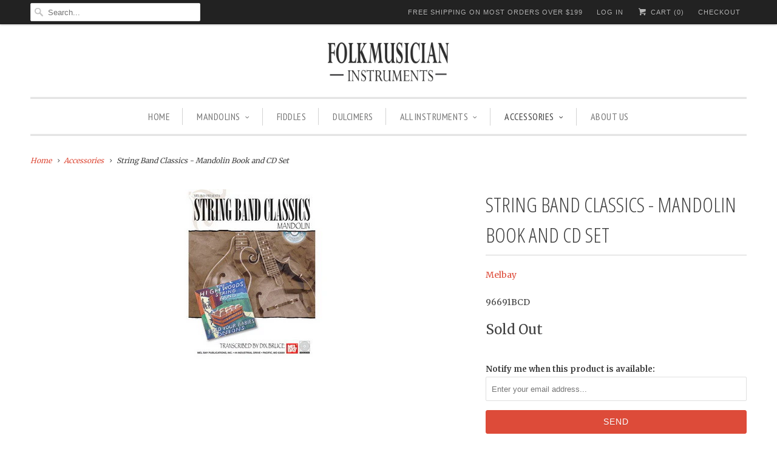

--- FILE ---
content_type: text/html; charset=utf-8
request_url: https://www.folkmusician.com/collections/accessories/products/string-band-classics-mandolin-book-and-cd-set
body_size: 14838
content:
<!DOCTYPE html>
<!--[if lt IE 7 ]><html class="ie ie6" lang="en"> <![endif]-->
<!--[if IE 7 ]><html class="ie ie7" lang="en"> <![endif]-->
<!--[if IE 8 ]><html class="ie ie8" lang="en"> <![endif]-->
<!--[if IE 9 ]><html class="ie ie9" lang="en"> <![endif]-->
<!--[if (gte IE 10)|!(IE)]><!--><html lang="en"> <!--<![endif]-->
  <head>
    <meta charset="utf-8">
    <meta http-equiv="cleartype" content="on">
    <meta name="robots" content="index,follow">
      
           
    <title>String Band Classics - Mandolin Book and CD Set - Folkmusician</title>
            
    
      <meta name="description" content="String Band Classics - Mandolin by Dix Bruce Product Number: 96691BCD ISBN: 0786649348 Publisher: Mel Bay Pub., Inc. Difficulty Level: Beginning-Intermediate Format: Book/CD Set Transcriptions of 23 great old time classic vocals and fiddle tunes as played and recorded by the Highwoods String Band, one of the pre-eminen" />
    

    <!-- Custom Fonts -->
    
      <link href="//fonts.googleapis.com/css?family=.|Open+Sans+Condensed:light,normal,bold|Open+Sans+Condensed:light,normal,bold|PT+Sans+Narrow:light,normal,bold|Merriweather:light,normal,bold|Merriweather:light,normal,bold" rel="stylesheet" type="text/css" />
    
    
    

<meta name="author" content="Folkmusician">
<meta property="og:url" content="https://www.folkmusician.com/products/string-band-classics-mandolin-book-and-cd-set">
<meta property="og:site_name" content="Folkmusician">


  <meta property="og:type" content="product">
  <meta property="og:title" content="String Band Classics - Mandolin Book and CD Set">
  
    <meta property="og:image" content="http://www.folkmusician.com/cdn/shop/products/96691BCD_grande.jpg?v=1571439269">
    <meta property="og:image:secure_url" content="https://www.folkmusician.com/cdn/shop/products/96691BCD_grande.jpg?v=1571439269">
  
  <meta property="og:price:amount" content="19.95">
  <meta property="og:price:currency" content="USD">
  
    
    


  <meta property="og:description" content="String Band Classics - Mandolin by Dix Bruce Product Number: 96691BCD ISBN: 0786649348 Publisher: Mel Bay Pub., Inc. Difficulty Level: Beginning-Intermediate Format: Book/CD Set Transcriptions of 23 great old time classic vocals and fiddle tunes as played and recorded by the Highwoods String Band, one of the pre-eminen">




<meta name="twitter:card" content="summary">

  <meta name="twitter:title" content="String Band Classics - Mandolin Book and CD Set">
  <meta name="twitter:description" content="String Band Classics - Mandolin by Dix Bruce Product Number: 96691BCD ISBN: 0786649348 Publisher: Mel Bay Pub., Inc. Difficulty Level: Beginning-Intermediate Format: Book/CD Set Transcriptions of 23 great old time classic vocals and fiddle tunes as played and recorded by the Highwoods String Band, one of the pre-eminent old time revival bands of the 1970s. Transcriptions include melodies, lyrics, chords, and solos with standard musical notation and tablature. Many of the selections like &quot;There&#39;s More Pretty Girls than One,&quot; &quot;Fire on the Mountain,&quot; &quot;Wild Bill Jones,&quot; &quot;My Dixie Darling,&quot; and &quot;Free Little Bird&quot; have become standards among old time and bluegrass musicians and are played all over the world. Share the energy, life, humor, and joy of this historic and seminal musical style. Companion CD included. CONTENTS Song Title:Been All Around This World  Carroll County Blues  Dance All Night  Devilish Mary  Fire on the Mountain  Free Little Bird  Goodbye Miss Liza">
  <meta name="twitter:image" content="https://www.folkmusician.com/cdn/shop/products/96691BCD_medium.jpg?v=1571439269">
  <meta name="twitter:image:width" content="240">
  <meta name="twitter:image:height" content="240">


    
      <link rel="prev" href="/collections/accessories/products/stradivarius-style-violin-chinrest">
    
    
      <link rel="next" href="/collections/accessories/products/student-fiddle-outfit">
    

    <!-- Mobile Specific Metas -->
    <meta name="HandheldFriendly" content="True">
    <meta name="MobileOptimized" content="320">
    <meta name="viewport" content="width=device-width, initial-scale=1, maximum-scale=1"> 

    <!-- Stylesheets for Responsive 5.1 -->
    <link href="//www.folkmusician.com/cdn/shop/t/16/assets/styles.scss.css?v=57622151067577566731674765781" rel="stylesheet" type="text/css" media="all" />

    <!-- Icons -->
    <link rel="shortcut icon" type="image/x-icon" href="//www.folkmusician.com/cdn/shop/t/16/assets/favicon.png?v=148718616098839658131455639931">
    <link rel="canonical" href="https://www.folkmusician.com/products/string-band-classics-mandolin-book-and-cd-set" />

    
        
    <script src="//www.folkmusician.com/cdn/shop/t/16/assets/app.js?v=175504468745998715171456519574" type="text/javascript"></script>
    
    <script>window.performance && window.performance.mark && window.performance.mark('shopify.content_for_header.start');</script><meta name="google-site-verification" content="GrbauM2DiJTFOxHzW9GPUBl9ZM0WNKnwoKiqIEpaH4E">
<meta id="shopify-digital-wallet" name="shopify-digital-wallet" content="/8654148/digital_wallets/dialog">
<meta name="shopify-checkout-api-token" content="f4201f88fff64034093262fa298d9e2d">
<meta id="in-context-paypal-metadata" data-shop-id="8654148" data-venmo-supported="false" data-environment="production" data-locale="en_US" data-paypal-v4="true" data-currency="USD">
<link rel="alternate" type="application/json+oembed" href="https://www.folkmusician.com/products/string-band-classics-mandolin-book-and-cd-set.oembed">
<script async="async" src="/checkouts/internal/preloads.js?locale=en-US"></script>
<script id="shopify-features" type="application/json">{"accessToken":"f4201f88fff64034093262fa298d9e2d","betas":["rich-media-storefront-analytics"],"domain":"www.folkmusician.com","predictiveSearch":true,"shopId":8654148,"locale":"en"}</script>
<script>var Shopify = Shopify || {};
Shopify.shop = "folkmusician.myshopify.com";
Shopify.locale = "en";
Shopify.currency = {"active":"USD","rate":"1.0"};
Shopify.country = "US";
Shopify.theme = {"name":"Responsive","id":90604035,"schema_name":null,"schema_version":null,"theme_store_id":304,"role":"main"};
Shopify.theme.handle = "null";
Shopify.theme.style = {"id":null,"handle":null};
Shopify.cdnHost = "www.folkmusician.com/cdn";
Shopify.routes = Shopify.routes || {};
Shopify.routes.root = "/";</script>
<script type="module">!function(o){(o.Shopify=o.Shopify||{}).modules=!0}(window);</script>
<script>!function(o){function n(){var o=[];function n(){o.push(Array.prototype.slice.apply(arguments))}return n.q=o,n}var t=o.Shopify=o.Shopify||{};t.loadFeatures=n(),t.autoloadFeatures=n()}(window);</script>
<script id="shop-js-analytics" type="application/json">{"pageType":"product"}</script>
<script defer="defer" async type="module" src="//www.folkmusician.com/cdn/shopifycloud/shop-js/modules/v2/client.init-shop-cart-sync_BT-GjEfc.en.esm.js"></script>
<script defer="defer" async type="module" src="//www.folkmusician.com/cdn/shopifycloud/shop-js/modules/v2/chunk.common_D58fp_Oc.esm.js"></script>
<script defer="defer" async type="module" src="//www.folkmusician.com/cdn/shopifycloud/shop-js/modules/v2/chunk.modal_xMitdFEc.esm.js"></script>
<script type="module">
  await import("//www.folkmusician.com/cdn/shopifycloud/shop-js/modules/v2/client.init-shop-cart-sync_BT-GjEfc.en.esm.js");
await import("//www.folkmusician.com/cdn/shopifycloud/shop-js/modules/v2/chunk.common_D58fp_Oc.esm.js");
await import("//www.folkmusician.com/cdn/shopifycloud/shop-js/modules/v2/chunk.modal_xMitdFEc.esm.js");

  window.Shopify.SignInWithShop?.initShopCartSync?.({"fedCMEnabled":true,"windoidEnabled":true});

</script>
<script id="__st">var __st={"a":8654148,"offset":-28800,"reqid":"53c518f8-69eb-424d-8ad1-ddb099f44b7d-1769296479","pageurl":"www.folkmusician.com\/collections\/accessories\/products\/string-band-classics-mandolin-book-and-cd-set","u":"55f710ae4f6f","p":"product","rtyp":"product","rid":5772380867};</script>
<script>window.ShopifyPaypalV4VisibilityTracking = true;</script>
<script id="captcha-bootstrap">!function(){'use strict';const t='contact',e='account',n='new_comment',o=[[t,t],['blogs',n],['comments',n],[t,'customer']],c=[[e,'customer_login'],[e,'guest_login'],[e,'recover_customer_password'],[e,'create_customer']],r=t=>t.map((([t,e])=>`form[action*='/${t}']:not([data-nocaptcha='true']) input[name='form_type'][value='${e}']`)).join(','),a=t=>()=>t?[...document.querySelectorAll(t)].map((t=>t.form)):[];function s(){const t=[...o],e=r(t);return a(e)}const i='password',u='form_key',d=['recaptcha-v3-token','g-recaptcha-response','h-captcha-response',i],f=()=>{try{return window.sessionStorage}catch{return}},m='__shopify_v',_=t=>t.elements[u];function p(t,e,n=!1){try{const o=window.sessionStorage,c=JSON.parse(o.getItem(e)),{data:r}=function(t){const{data:e,action:n}=t;return t[m]||n?{data:e,action:n}:{data:t,action:n}}(c);for(const[e,n]of Object.entries(r))t.elements[e]&&(t.elements[e].value=n);n&&o.removeItem(e)}catch(o){console.error('form repopulation failed',{error:o})}}const l='form_type',E='cptcha';function T(t){t.dataset[E]=!0}const w=window,h=w.document,L='Shopify',v='ce_forms',y='captcha';let A=!1;((t,e)=>{const n=(g='f06e6c50-85a8-45c8-87d0-21a2b65856fe',I='https://cdn.shopify.com/shopifycloud/storefront-forms-hcaptcha/ce_storefront_forms_captcha_hcaptcha.v1.5.2.iife.js',D={infoText:'Protected by hCaptcha',privacyText:'Privacy',termsText:'Terms'},(t,e,n)=>{const o=w[L][v],c=o.bindForm;if(c)return c(t,g,e,D).then(n);var r;o.q.push([[t,g,e,D],n]),r=I,A||(h.body.append(Object.assign(h.createElement('script'),{id:'captcha-provider',async:!0,src:r})),A=!0)});var g,I,D;w[L]=w[L]||{},w[L][v]=w[L][v]||{},w[L][v].q=[],w[L][y]=w[L][y]||{},w[L][y].protect=function(t,e){n(t,void 0,e),T(t)},Object.freeze(w[L][y]),function(t,e,n,w,h,L){const[v,y,A,g]=function(t,e,n){const i=e?o:[],u=t?c:[],d=[...i,...u],f=r(d),m=r(i),_=r(d.filter((([t,e])=>n.includes(e))));return[a(f),a(m),a(_),s()]}(w,h,L),I=t=>{const e=t.target;return e instanceof HTMLFormElement?e:e&&e.form},D=t=>v().includes(t);t.addEventListener('submit',(t=>{const e=I(t);if(!e)return;const n=D(e)&&!e.dataset.hcaptchaBound&&!e.dataset.recaptchaBound,o=_(e),c=g().includes(e)&&(!o||!o.value);(n||c)&&t.preventDefault(),c&&!n&&(function(t){try{if(!f())return;!function(t){const e=f();if(!e)return;const n=_(t);if(!n)return;const o=n.value;o&&e.removeItem(o)}(t);const e=Array.from(Array(32),(()=>Math.random().toString(36)[2])).join('');!function(t,e){_(t)||t.append(Object.assign(document.createElement('input'),{type:'hidden',name:u})),t.elements[u].value=e}(t,e),function(t,e){const n=f();if(!n)return;const o=[...t.querySelectorAll(`input[type='${i}']`)].map((({name:t})=>t)),c=[...d,...o],r={};for(const[a,s]of new FormData(t).entries())c.includes(a)||(r[a]=s);n.setItem(e,JSON.stringify({[m]:1,action:t.action,data:r}))}(t,e)}catch(e){console.error('failed to persist form',e)}}(e),e.submit())}));const S=(t,e)=>{t&&!t.dataset[E]&&(n(t,e.some((e=>e===t))),T(t))};for(const o of['focusin','change'])t.addEventListener(o,(t=>{const e=I(t);D(e)&&S(e,y())}));const B=e.get('form_key'),M=e.get(l),P=B&&M;t.addEventListener('DOMContentLoaded',(()=>{const t=y();if(P)for(const e of t)e.elements[l].value===M&&p(e,B);[...new Set([...A(),...v().filter((t=>'true'===t.dataset.shopifyCaptcha))])].forEach((e=>S(e,t)))}))}(h,new URLSearchParams(w.location.search),n,t,e,['guest_login'])})(!0,!0)}();</script>
<script integrity="sha256-4kQ18oKyAcykRKYeNunJcIwy7WH5gtpwJnB7kiuLZ1E=" data-source-attribution="shopify.loadfeatures" defer="defer" src="//www.folkmusician.com/cdn/shopifycloud/storefront/assets/storefront/load_feature-a0a9edcb.js" crossorigin="anonymous"></script>
<script data-source-attribution="shopify.dynamic_checkout.dynamic.init">var Shopify=Shopify||{};Shopify.PaymentButton=Shopify.PaymentButton||{isStorefrontPortableWallets:!0,init:function(){window.Shopify.PaymentButton.init=function(){};var t=document.createElement("script");t.src="https://www.folkmusician.com/cdn/shopifycloud/portable-wallets/latest/portable-wallets.en.js",t.type="module",document.head.appendChild(t)}};
</script>
<script data-source-attribution="shopify.dynamic_checkout.buyer_consent">
  function portableWalletsHideBuyerConsent(e){var t=document.getElementById("shopify-buyer-consent"),n=document.getElementById("shopify-subscription-policy-button");t&&n&&(t.classList.add("hidden"),t.setAttribute("aria-hidden","true"),n.removeEventListener("click",e))}function portableWalletsShowBuyerConsent(e){var t=document.getElementById("shopify-buyer-consent"),n=document.getElementById("shopify-subscription-policy-button");t&&n&&(t.classList.remove("hidden"),t.removeAttribute("aria-hidden"),n.addEventListener("click",e))}window.Shopify?.PaymentButton&&(window.Shopify.PaymentButton.hideBuyerConsent=portableWalletsHideBuyerConsent,window.Shopify.PaymentButton.showBuyerConsent=portableWalletsShowBuyerConsent);
</script>
<script data-source-attribution="shopify.dynamic_checkout.cart.bootstrap">document.addEventListener("DOMContentLoaded",(function(){function t(){return document.querySelector("shopify-accelerated-checkout-cart, shopify-accelerated-checkout")}if(t())Shopify.PaymentButton.init();else{new MutationObserver((function(e,n){t()&&(Shopify.PaymentButton.init(),n.disconnect())})).observe(document.body,{childList:!0,subtree:!0})}}));
</script>
<link id="shopify-accelerated-checkout-styles" rel="stylesheet" media="screen" href="https://www.folkmusician.com/cdn/shopifycloud/portable-wallets/latest/accelerated-checkout-backwards-compat.css" crossorigin="anonymous">
<style id="shopify-accelerated-checkout-cart">
        #shopify-buyer-consent {
  margin-top: 1em;
  display: inline-block;
  width: 100%;
}

#shopify-buyer-consent.hidden {
  display: none;
}

#shopify-subscription-policy-button {
  background: none;
  border: none;
  padding: 0;
  text-decoration: underline;
  font-size: inherit;
  cursor: pointer;
}

#shopify-subscription-policy-button::before {
  box-shadow: none;
}

      </style>

<script>window.performance && window.performance.mark && window.performance.mark('shopify.content_for_header.end');</script>
  <link href="https://monorail-edge.shopifysvc.com" rel="dns-prefetch">
<script>(function(){if ("sendBeacon" in navigator && "performance" in window) {try {var session_token_from_headers = performance.getEntriesByType('navigation')[0].serverTiming.find(x => x.name == '_s').description;} catch {var session_token_from_headers = undefined;}var session_cookie_matches = document.cookie.match(/_shopify_s=([^;]*)/);var session_token_from_cookie = session_cookie_matches && session_cookie_matches.length === 2 ? session_cookie_matches[1] : "";var session_token = session_token_from_headers || session_token_from_cookie || "";function handle_abandonment_event(e) {var entries = performance.getEntries().filter(function(entry) {return /monorail-edge.shopifysvc.com/.test(entry.name);});if (!window.abandonment_tracked && entries.length === 0) {window.abandonment_tracked = true;var currentMs = Date.now();var navigation_start = performance.timing.navigationStart;var payload = {shop_id: 8654148,url: window.location.href,navigation_start,duration: currentMs - navigation_start,session_token,page_type: "product"};window.navigator.sendBeacon("https://monorail-edge.shopifysvc.com/v1/produce", JSON.stringify({schema_id: "online_store_buyer_site_abandonment/1.1",payload: payload,metadata: {event_created_at_ms: currentMs,event_sent_at_ms: currentMs}}));}}window.addEventListener('pagehide', handle_abandonment_event);}}());</script>
<script id="web-pixels-manager-setup">(function e(e,d,r,n,o){if(void 0===o&&(o={}),!Boolean(null===(a=null===(i=window.Shopify)||void 0===i?void 0:i.analytics)||void 0===a?void 0:a.replayQueue)){var i,a;window.Shopify=window.Shopify||{};var t=window.Shopify;t.analytics=t.analytics||{};var s=t.analytics;s.replayQueue=[],s.publish=function(e,d,r){return s.replayQueue.push([e,d,r]),!0};try{self.performance.mark("wpm:start")}catch(e){}var l=function(){var e={modern:/Edge?\/(1{2}[4-9]|1[2-9]\d|[2-9]\d{2}|\d{4,})\.\d+(\.\d+|)|Firefox\/(1{2}[4-9]|1[2-9]\d|[2-9]\d{2}|\d{4,})\.\d+(\.\d+|)|Chrom(ium|e)\/(9{2}|\d{3,})\.\d+(\.\d+|)|(Maci|X1{2}).+ Version\/(15\.\d+|(1[6-9]|[2-9]\d|\d{3,})\.\d+)([,.]\d+|)( \(\w+\)|)( Mobile\/\w+|) Safari\/|Chrome.+OPR\/(9{2}|\d{3,})\.\d+\.\d+|(CPU[ +]OS|iPhone[ +]OS|CPU[ +]iPhone|CPU IPhone OS|CPU iPad OS)[ +]+(15[._]\d+|(1[6-9]|[2-9]\d|\d{3,})[._]\d+)([._]\d+|)|Android:?[ /-](13[3-9]|1[4-9]\d|[2-9]\d{2}|\d{4,})(\.\d+|)(\.\d+|)|Android.+Firefox\/(13[5-9]|1[4-9]\d|[2-9]\d{2}|\d{4,})\.\d+(\.\d+|)|Android.+Chrom(ium|e)\/(13[3-9]|1[4-9]\d|[2-9]\d{2}|\d{4,})\.\d+(\.\d+|)|SamsungBrowser\/([2-9]\d|\d{3,})\.\d+/,legacy:/Edge?\/(1[6-9]|[2-9]\d|\d{3,})\.\d+(\.\d+|)|Firefox\/(5[4-9]|[6-9]\d|\d{3,})\.\d+(\.\d+|)|Chrom(ium|e)\/(5[1-9]|[6-9]\d|\d{3,})\.\d+(\.\d+|)([\d.]+$|.*Safari\/(?![\d.]+ Edge\/[\d.]+$))|(Maci|X1{2}).+ Version\/(10\.\d+|(1[1-9]|[2-9]\d|\d{3,})\.\d+)([,.]\d+|)( \(\w+\)|)( Mobile\/\w+|) Safari\/|Chrome.+OPR\/(3[89]|[4-9]\d|\d{3,})\.\d+\.\d+|(CPU[ +]OS|iPhone[ +]OS|CPU[ +]iPhone|CPU IPhone OS|CPU iPad OS)[ +]+(10[._]\d+|(1[1-9]|[2-9]\d|\d{3,})[._]\d+)([._]\d+|)|Android:?[ /-](13[3-9]|1[4-9]\d|[2-9]\d{2}|\d{4,})(\.\d+|)(\.\d+|)|Mobile Safari.+OPR\/([89]\d|\d{3,})\.\d+\.\d+|Android.+Firefox\/(13[5-9]|1[4-9]\d|[2-9]\d{2}|\d{4,})\.\d+(\.\d+|)|Android.+Chrom(ium|e)\/(13[3-9]|1[4-9]\d|[2-9]\d{2}|\d{4,})\.\d+(\.\d+|)|Android.+(UC? ?Browser|UCWEB|U3)[ /]?(15\.([5-9]|\d{2,})|(1[6-9]|[2-9]\d|\d{3,})\.\d+)\.\d+|SamsungBrowser\/(5\.\d+|([6-9]|\d{2,})\.\d+)|Android.+MQ{2}Browser\/(14(\.(9|\d{2,})|)|(1[5-9]|[2-9]\d|\d{3,})(\.\d+|))(\.\d+|)|K[Aa][Ii]OS\/(3\.\d+|([4-9]|\d{2,})\.\d+)(\.\d+|)/},d=e.modern,r=e.legacy,n=navigator.userAgent;return n.match(d)?"modern":n.match(r)?"legacy":"unknown"}(),u="modern"===l?"modern":"legacy",c=(null!=n?n:{modern:"",legacy:""})[u],f=function(e){return[e.baseUrl,"/wpm","/b",e.hashVersion,"modern"===e.buildTarget?"m":"l",".js"].join("")}({baseUrl:d,hashVersion:r,buildTarget:u}),m=function(e){var d=e.version,r=e.bundleTarget,n=e.surface,o=e.pageUrl,i=e.monorailEndpoint;return{emit:function(e){var a=e.status,t=e.errorMsg,s=(new Date).getTime(),l=JSON.stringify({metadata:{event_sent_at_ms:s},events:[{schema_id:"web_pixels_manager_load/3.1",payload:{version:d,bundle_target:r,page_url:o,status:a,surface:n,error_msg:t},metadata:{event_created_at_ms:s}}]});if(!i)return console&&console.warn&&console.warn("[Web Pixels Manager] No Monorail endpoint provided, skipping logging."),!1;try{return self.navigator.sendBeacon.bind(self.navigator)(i,l)}catch(e){}var u=new XMLHttpRequest;try{return u.open("POST",i,!0),u.setRequestHeader("Content-Type","text/plain"),u.send(l),!0}catch(e){return console&&console.warn&&console.warn("[Web Pixels Manager] Got an unhandled error while logging to Monorail."),!1}}}}({version:r,bundleTarget:l,surface:e.surface,pageUrl:self.location.href,monorailEndpoint:e.monorailEndpoint});try{o.browserTarget=l,function(e){var d=e.src,r=e.async,n=void 0===r||r,o=e.onload,i=e.onerror,a=e.sri,t=e.scriptDataAttributes,s=void 0===t?{}:t,l=document.createElement("script"),u=document.querySelector("head"),c=document.querySelector("body");if(l.async=n,l.src=d,a&&(l.integrity=a,l.crossOrigin="anonymous"),s)for(var f in s)if(Object.prototype.hasOwnProperty.call(s,f))try{l.dataset[f]=s[f]}catch(e){}if(o&&l.addEventListener("load",o),i&&l.addEventListener("error",i),u)u.appendChild(l);else{if(!c)throw new Error("Did not find a head or body element to append the script");c.appendChild(l)}}({src:f,async:!0,onload:function(){if(!function(){var e,d;return Boolean(null===(d=null===(e=window.Shopify)||void 0===e?void 0:e.analytics)||void 0===d?void 0:d.initialized)}()){var d=window.webPixelsManager.init(e)||void 0;if(d){var r=window.Shopify.analytics;r.replayQueue.forEach((function(e){var r=e[0],n=e[1],o=e[2];d.publishCustomEvent(r,n,o)})),r.replayQueue=[],r.publish=d.publishCustomEvent,r.visitor=d.visitor,r.initialized=!0}}},onerror:function(){return m.emit({status:"failed",errorMsg:"".concat(f," has failed to load")})},sri:function(e){var d=/^sha384-[A-Za-z0-9+/=]+$/;return"string"==typeof e&&d.test(e)}(c)?c:"",scriptDataAttributes:o}),m.emit({status:"loading"})}catch(e){m.emit({status:"failed",errorMsg:(null==e?void 0:e.message)||"Unknown error"})}}})({shopId: 8654148,storefrontBaseUrl: "https://www.folkmusician.com",extensionsBaseUrl: "https://extensions.shopifycdn.com/cdn/shopifycloud/web-pixels-manager",monorailEndpoint: "https://monorail-edge.shopifysvc.com/unstable/produce_batch",surface: "storefront-renderer",enabledBetaFlags: ["2dca8a86"],webPixelsConfigList: [{"id":"48627795","eventPayloadVersion":"v1","runtimeContext":"LAX","scriptVersion":"1","type":"CUSTOM","privacyPurposes":["MARKETING"],"name":"Meta pixel (migrated)"},{"id":"65634387","eventPayloadVersion":"v1","runtimeContext":"LAX","scriptVersion":"1","type":"CUSTOM","privacyPurposes":["ANALYTICS"],"name":"Google Analytics tag (migrated)"},{"id":"shopify-app-pixel","configuration":"{}","eventPayloadVersion":"v1","runtimeContext":"STRICT","scriptVersion":"0450","apiClientId":"shopify-pixel","type":"APP","privacyPurposes":["ANALYTICS","MARKETING"]},{"id":"shopify-custom-pixel","eventPayloadVersion":"v1","runtimeContext":"LAX","scriptVersion":"0450","apiClientId":"shopify-pixel","type":"CUSTOM","privacyPurposes":["ANALYTICS","MARKETING"]}],isMerchantRequest: false,initData: {"shop":{"name":"Folkmusician","paymentSettings":{"currencyCode":"USD"},"myshopifyDomain":"folkmusician.myshopify.com","countryCode":"US","storefrontUrl":"https:\/\/www.folkmusician.com"},"customer":null,"cart":null,"checkout":null,"productVariants":[{"price":{"amount":19.95,"currencyCode":"USD"},"product":{"title":"String Band Classics - Mandolin Book and CD Set","vendor":"Melbay","id":"5772380867","untranslatedTitle":"String Band Classics - Mandolin Book and CD Set","url":"\/products\/string-band-classics-mandolin-book-and-cd-set","type":"Book"},"id":"17750749571","image":{"src":"\/\/www.folkmusician.com\/cdn\/shop\/products\/96691BCD.jpg?v=1571439269"},"sku":"96691BCD","title":"Default Title","untranslatedTitle":"Default Title"}],"purchasingCompany":null},},"https://www.folkmusician.com/cdn","fcfee988w5aeb613cpc8e4bc33m6693e112",{"modern":"","legacy":""},{"shopId":"8654148","storefrontBaseUrl":"https:\/\/www.folkmusician.com","extensionBaseUrl":"https:\/\/extensions.shopifycdn.com\/cdn\/shopifycloud\/web-pixels-manager","surface":"storefront-renderer","enabledBetaFlags":"[\"2dca8a86\"]","isMerchantRequest":"false","hashVersion":"fcfee988w5aeb613cpc8e4bc33m6693e112","publish":"custom","events":"[[\"page_viewed\",{}],[\"product_viewed\",{\"productVariant\":{\"price\":{\"amount\":19.95,\"currencyCode\":\"USD\"},\"product\":{\"title\":\"String Band Classics - Mandolin Book and CD Set\",\"vendor\":\"Melbay\",\"id\":\"5772380867\",\"untranslatedTitle\":\"String Band Classics - Mandolin Book and CD Set\",\"url\":\"\/products\/string-band-classics-mandolin-book-and-cd-set\",\"type\":\"Book\"},\"id\":\"17750749571\",\"image\":{\"src\":\"\/\/www.folkmusician.com\/cdn\/shop\/products\/96691BCD.jpg?v=1571439269\"},\"sku\":\"96691BCD\",\"title\":\"Default Title\",\"untranslatedTitle\":\"Default Title\"}}]]"});</script><script>
  window.ShopifyAnalytics = window.ShopifyAnalytics || {};
  window.ShopifyAnalytics.meta = window.ShopifyAnalytics.meta || {};
  window.ShopifyAnalytics.meta.currency = 'USD';
  var meta = {"product":{"id":5772380867,"gid":"gid:\/\/shopify\/Product\/5772380867","vendor":"Melbay","type":"Book","handle":"string-band-classics-mandolin-book-and-cd-set","variants":[{"id":17750749571,"price":1995,"name":"String Band Classics - Mandolin Book and CD Set","public_title":null,"sku":"96691BCD"}],"remote":false},"page":{"pageType":"product","resourceType":"product","resourceId":5772380867,"requestId":"53c518f8-69eb-424d-8ad1-ddb099f44b7d-1769296479"}};
  for (var attr in meta) {
    window.ShopifyAnalytics.meta[attr] = meta[attr];
  }
</script>
<script class="analytics">
  (function () {
    var customDocumentWrite = function(content) {
      var jquery = null;

      if (window.jQuery) {
        jquery = window.jQuery;
      } else if (window.Checkout && window.Checkout.$) {
        jquery = window.Checkout.$;
      }

      if (jquery) {
        jquery('body').append(content);
      }
    };

    var hasLoggedConversion = function(token) {
      if (token) {
        return document.cookie.indexOf('loggedConversion=' + token) !== -1;
      }
      return false;
    }

    var setCookieIfConversion = function(token) {
      if (token) {
        var twoMonthsFromNow = new Date(Date.now());
        twoMonthsFromNow.setMonth(twoMonthsFromNow.getMonth() + 2);

        document.cookie = 'loggedConversion=' + token + '; expires=' + twoMonthsFromNow;
      }
    }

    var trekkie = window.ShopifyAnalytics.lib = window.trekkie = window.trekkie || [];
    if (trekkie.integrations) {
      return;
    }
    trekkie.methods = [
      'identify',
      'page',
      'ready',
      'track',
      'trackForm',
      'trackLink'
    ];
    trekkie.factory = function(method) {
      return function() {
        var args = Array.prototype.slice.call(arguments);
        args.unshift(method);
        trekkie.push(args);
        return trekkie;
      };
    };
    for (var i = 0; i < trekkie.methods.length; i++) {
      var key = trekkie.methods[i];
      trekkie[key] = trekkie.factory(key);
    }
    trekkie.load = function(config) {
      trekkie.config = config || {};
      trekkie.config.initialDocumentCookie = document.cookie;
      var first = document.getElementsByTagName('script')[0];
      var script = document.createElement('script');
      script.type = 'text/javascript';
      script.onerror = function(e) {
        var scriptFallback = document.createElement('script');
        scriptFallback.type = 'text/javascript';
        scriptFallback.onerror = function(error) {
                var Monorail = {
      produce: function produce(monorailDomain, schemaId, payload) {
        var currentMs = new Date().getTime();
        var event = {
          schema_id: schemaId,
          payload: payload,
          metadata: {
            event_created_at_ms: currentMs,
            event_sent_at_ms: currentMs
          }
        };
        return Monorail.sendRequest("https://" + monorailDomain + "/v1/produce", JSON.stringify(event));
      },
      sendRequest: function sendRequest(endpointUrl, payload) {
        // Try the sendBeacon API
        if (window && window.navigator && typeof window.navigator.sendBeacon === 'function' && typeof window.Blob === 'function' && !Monorail.isIos12()) {
          var blobData = new window.Blob([payload], {
            type: 'text/plain'
          });

          if (window.navigator.sendBeacon(endpointUrl, blobData)) {
            return true;
          } // sendBeacon was not successful

        } // XHR beacon

        var xhr = new XMLHttpRequest();

        try {
          xhr.open('POST', endpointUrl);
          xhr.setRequestHeader('Content-Type', 'text/plain');
          xhr.send(payload);
        } catch (e) {
          console.log(e);
        }

        return false;
      },
      isIos12: function isIos12() {
        return window.navigator.userAgent.lastIndexOf('iPhone; CPU iPhone OS 12_') !== -1 || window.navigator.userAgent.lastIndexOf('iPad; CPU OS 12_') !== -1;
      }
    };
    Monorail.produce('monorail-edge.shopifysvc.com',
      'trekkie_storefront_load_errors/1.1',
      {shop_id: 8654148,
      theme_id: 90604035,
      app_name: "storefront",
      context_url: window.location.href,
      source_url: "//www.folkmusician.com/cdn/s/trekkie.storefront.8d95595f799fbf7e1d32231b9a28fd43b70c67d3.min.js"});

        };
        scriptFallback.async = true;
        scriptFallback.src = '//www.folkmusician.com/cdn/s/trekkie.storefront.8d95595f799fbf7e1d32231b9a28fd43b70c67d3.min.js';
        first.parentNode.insertBefore(scriptFallback, first);
      };
      script.async = true;
      script.src = '//www.folkmusician.com/cdn/s/trekkie.storefront.8d95595f799fbf7e1d32231b9a28fd43b70c67d3.min.js';
      first.parentNode.insertBefore(script, first);
    };
    trekkie.load(
      {"Trekkie":{"appName":"storefront","development":false,"defaultAttributes":{"shopId":8654148,"isMerchantRequest":null,"themeId":90604035,"themeCityHash":"4751799206657237575","contentLanguage":"en","currency":"USD","eventMetadataId":"5f6829d2-4d59-4080-a414-9e0260423530"},"isServerSideCookieWritingEnabled":true,"monorailRegion":"shop_domain","enabledBetaFlags":["65f19447"]},"Session Attribution":{},"S2S":{"facebookCapiEnabled":false,"source":"trekkie-storefront-renderer","apiClientId":580111}}
    );

    var loaded = false;
    trekkie.ready(function() {
      if (loaded) return;
      loaded = true;

      window.ShopifyAnalytics.lib = window.trekkie;

      var originalDocumentWrite = document.write;
      document.write = customDocumentWrite;
      try { window.ShopifyAnalytics.merchantGoogleAnalytics.call(this); } catch(error) {};
      document.write = originalDocumentWrite;

      window.ShopifyAnalytics.lib.page(null,{"pageType":"product","resourceType":"product","resourceId":5772380867,"requestId":"53c518f8-69eb-424d-8ad1-ddb099f44b7d-1769296479","shopifyEmitted":true});

      var match = window.location.pathname.match(/checkouts\/(.+)\/(thank_you|post_purchase)/)
      var token = match? match[1]: undefined;
      if (!hasLoggedConversion(token)) {
        setCookieIfConversion(token);
        window.ShopifyAnalytics.lib.track("Viewed Product",{"currency":"USD","variantId":17750749571,"productId":5772380867,"productGid":"gid:\/\/shopify\/Product\/5772380867","name":"String Band Classics - Mandolin Book and CD Set","price":"19.95","sku":"96691BCD","brand":"Melbay","variant":null,"category":"Book","nonInteraction":true,"remote":false},undefined,undefined,{"shopifyEmitted":true});
      window.ShopifyAnalytics.lib.track("monorail:\/\/trekkie_storefront_viewed_product\/1.1",{"currency":"USD","variantId":17750749571,"productId":5772380867,"productGid":"gid:\/\/shopify\/Product\/5772380867","name":"String Band Classics - Mandolin Book and CD Set","price":"19.95","sku":"96691BCD","brand":"Melbay","variant":null,"category":"Book","nonInteraction":true,"remote":false,"referer":"https:\/\/www.folkmusician.com\/collections\/accessories\/products\/string-band-classics-mandolin-book-and-cd-set"});
      }
    });


        var eventsListenerScript = document.createElement('script');
        eventsListenerScript.async = true;
        eventsListenerScript.src = "//www.folkmusician.com/cdn/shopifycloud/storefront/assets/shop_events_listener-3da45d37.js";
        document.getElementsByTagName('head')[0].appendChild(eventsListenerScript);

})();</script>
  <script>
  if (!window.ga || (window.ga && typeof window.ga !== 'function')) {
    window.ga = function ga() {
      (window.ga.q = window.ga.q || []).push(arguments);
      if (window.Shopify && window.Shopify.analytics && typeof window.Shopify.analytics.publish === 'function') {
        window.Shopify.analytics.publish("ga_stub_called", {}, {sendTo: "google_osp_migration"});
      }
      console.error("Shopify's Google Analytics stub called with:", Array.from(arguments), "\nSee https://help.shopify.com/manual/promoting-marketing/pixels/pixel-migration#google for more information.");
    };
    if (window.Shopify && window.Shopify.analytics && typeof window.Shopify.analytics.publish === 'function') {
      window.Shopify.analytics.publish("ga_stub_initialized", {}, {sendTo: "google_osp_migration"});
    }
  }
</script>
<script
  defer
  src="https://www.folkmusician.com/cdn/shopifycloud/perf-kit/shopify-perf-kit-3.0.4.min.js"
  data-application="storefront-renderer"
  data-shop-id="8654148"
  data-render-region="gcp-us-east1"
  data-page-type="product"
  data-theme-instance-id="90604035"
  data-theme-name=""
  data-theme-version=""
  data-monorail-region="shop_domain"
  data-resource-timing-sampling-rate="10"
  data-shs="true"
  data-shs-beacon="true"
  data-shs-export-with-fetch="true"
  data-shs-logs-sample-rate="1"
  data-shs-beacon-endpoint="https://www.folkmusician.com/api/collect"
></script>
</head>
  <body class="product">
    <div class="top_bar">
      <div class="container">
        
          <div class="four columns top_bar_search">          
            <form class="search" action="/search">
              
                <input type="hidden" name="type" value="product" />
              
              <input type="text" name="q" class="search_box" placeholder="Search..." value="" autocapitalize="off" autocomplete="off" autocorrect="off" />
            </form>
          </div>
                
        
        

        <div class="columns twelve">
          <ul>
            
              
                <li>
                  <a href="/pages/shipping-and-handling">FREE SHIPPING on most orders over $199</a>
                </li>
              
            

            
              
                <li>
                  <a href="/account/login" id="customer_login_link">Log in</a>
                </li>
              
            
            
            <li>
              <a href="/cart" class="cart_button"><span class="icon-cart"></span> Cart (<span class="cart_count">0</span>)</a>
            </li>
            <li>
              
                <a href="/cart" class="checkout">Checkout</a>
              
            </li>
          </ul>
        </div>
      </div>  
    </div>
  
    <div class="container content"> 
      <div class="sixteen columns logo">
        

        <a href="https://www.folkmusician.com" title="Folkmusician">
          
            <img src="//www.folkmusician.com/cdn/shop/t/16/assets/logo.png?v=132592323894647331151456423413" alt="Folkmusician" />
          
        </a>
      </div>
      
      <div class="sixteen columns clearfix">
        <div id="mobile_nav"></div>
        <div id="nav">
          <ul id="menu">
            
              
                <li><a href="/" >Home</a></li>
              
            
              
                <li><a href="/collections/mandolins"  >Mandolins<span class="icon-down-arrow arrow"></span></a> 
                  <ul class="animated fadeIn">
                    
                      
                        <li><a href="/collections/mandolins">All Mandolins</a></li>
                      
                    
                      
                      <li><a href="/collections/all-mandolins">Mandolins by Brand <span class="icon-right-arrow arrow"></span></a> 
                        <ul class="animated fadeIn">
                                                  
                            <li><a href="/collections/eastman-mandolins">Eastman Mandolins</a></li>
                                                  
                            <li><a href="/collections/the-loar-mandolins">The Loar Mandolins</a></li>
                                                  
                            <li><a href="/collections/weber-mandolins">Weber Mandolins</a></li>
                                                  
                            <li><a href="/collections/kentucky-mandolins">Kentucky Mandolins</a></li>
                                                  
                            <li><a href="/collections/rover-mandolins">Rover Mandolins</a></li>
                                                  
                            <li><a href="/collections/morgan-monroe-mandolins">Morgan Monroe Mandolins</a></li>
                                                  
                            <li><a href="/collections/michael-kelly-mandolins">Michael Kelly Mandolins</a></li>
                                                  
                            <li><a href="/collections/breedlove-mandolins">Breedlove Mandolins</a></li>
                                                  
                            <li><a href="/collections/trinity-college-mandolins">Trinity College Mandolins</a></li>
                                                  
                            <li><a href="/collections/savannah-mandolins">Savannah Mandolins</a></li>
                                                  
                            <li><a href="/collections/recording-king-mandolins">Recording King Mandolins</a></li>
                          
                        </ul>
                      </li>
                      
                    
                      
                        <li><a href="/collections/f-style-mandolins">F-Style Mandolins</a></li>
                      
                    
                      
                        <li><a href="/collections/a-style-mandolins">A-Style Mandolins</a></li>
                      
                    
                      
                        <li><a href="/collections/oval-hole-mandolins">Oval Hole Mandolins</a></li>
                      
                    
                      
                        <li><a href="/collections/electric-mandolins">Electric Mandolins</a></li>
                      
                    
                      
                        <li><a href="/collections/resonator-mandolins">Resonator Mandolins</a></li>
                      
                    
                      
                        <li><a href="/collections/mandolin-family">Mandolin Family</a></li>
                      
                    
                      
                        <li><a href="/collections/used-seconds-and-blem-mandolins">Used Seconds and Blem Mandolins</a></li>
                      
                    
                  </ul>
                </li>
              
            
              
                <li><a href="/collections/fiddles" >Fiddles</a></li>
              
            
              
                <li><a href="/collections/dulcimers" >Dulcimers</a></li>
              
            
              
                <li><a href="/collections/all-instruments"  >All Instruments<span class="icon-down-arrow arrow"></span></a> 
                  <ul class="animated fadeIn">
                    
                      
                      <li><a href="/collections/all-mandolins">Mandolins <span class="icon-right-arrow arrow"></span></a> 
                        <ul class="animated fadeIn">
                                                  
                            <li><a href="/collections/mandolins">All Mandolins</a></li>
                                                  
                            <li><a href="/collections/all-mandolins">Mandolins by Brand</a></li>
                                                  
                            <li><a href="/collections/f-style-mandolins">F-Style Mandolins</a></li>
                                                  
                            <li><a href="/collections/a-style-mandolins">A-Style Mandolins</a></li>
                                                  
                            <li><a href="/collections/oval-hole-mandolins">Oval Hole Mandolins</a></li>
                                                  
                            <li><a href="/collections/electric-mandolins">Electric Mandolins</a></li>
                                                  
                            <li><a href="/collections/resonator-mandolins">Resonator Mandolins</a></li>
                                                  
                            <li><a href="/collections/mandolin-family">Mandolin Family</a></li>
                                                  
                            <li><a href="/collections/used-seconds-and-blem-mandolins">Used Seconds and Blem Mandolins</a></li>
                          
                        </ul>
                      </li>
                      
                    
                      
                        <li><a href="/collections/fiddles">Fiddles</a></li>
                      
                    
                      
                        <li><a href="/collections/dulcimers">Dulcimers</a></li>
                      
                    
                      
                        <li><a href="/collections/banjos">Banjos</a></li>
                      
                    
                      
                      <li><a href="/collections/violins">Violins <span class="icon-right-arrow arrow"></span></a> 
                        <ul class="animated fadeIn">
                                                  
                            <li><a href="/collections/violins">All Violins</a></li>
                                                  
                            <li><a href="/collections/scott-cao-violins">Scott Cao Violins</a></li>
                                                  
                            <li><a href="/collections/cremona-violins">Cremona Violins</a></li>
                                                  
                            <li><a href="/collections/palatino-violins">Palatino Violins</a></li>
                                                  
                            <li><a href="/collections/andreas-eastman">Andreas Eastman Violins</a></li>
                                                  
                            <li><a href="/collections/raul-emiliani">Raul Emiliani Violins</a></li>
                                                  
                            <li><a href="/collections/west-coast-string-instruments">West Coast String Violins</a></li>
                                                  
                            <li><a href="/collections/eastman-master-series">Eastman Master Violins</a></li>
                                                  
                            <li><a href="/collections/electric-violins">Electric Violins</a></li>
                                                  
                            <li><a href="/collections/ivan-dunov-violins">Ivan Dunov Violins</a></li>
                                                  
                            <li><a href="/collections/violin-accessories">Violin Accessories</a></li>
                          
                        </ul>
                      </li>
                      
                    
                      
                      <li><a href="/collections/guitars">Guitars <span class="icon-right-arrow arrow"></span></a> 
                        <ul class="animated fadeIn">
                                                  
                            <li><a href="/collections/acoustic-guitars">Acoustic Guitars</a></li>
                                                  
                            <li><a href="/collections/eastman-guitars">Eastman Guitars</a></li>
                                                  
                            <li><a href="/collections/recording-king-guitars">Recording King Guitars</a></li>
                                                  
                            <li><a href="/collections/the-loar-guitars">The Loar Guitars</a></li>
                                                  
                            <li><a href="/collections/resonator-guitars">Resonator Guitars</a></li>
                          
                        </ul>
                      </li>
                      
                    
                      
                        <li><a href="/collections/ukuleles">Ukuleles</a></li>
                      
                    
                  </ul>
                </li>
              
            
              
                <li><a href="/collections/accessories" class="active" >Accessories<span class="icon-down-arrow arrow"></span></a> 
                  <ul class="animated fadeIn">
                    
                      
                      <li><a href="/collections/mandolin-accessories">Mandolin Accessories <span class="icon-right-arrow arrow"></span></a> 
                        <ul class="animated fadeIn">
                                                  
                            <li><a href="/collections/mandolin-straps">Mandolin Straps</a></li>
                                                  
                            <li><a href="/collections/mandolin-cases">Mandolin Cases</a></li>
                                                  
                            <li><a href="/collections/mandolin-parts">Mandolin Parts</a></li>
                                                  
                            <li><a href="/collections/mandolin-strings">Mandolin Strings</a></li>
                                                  
                            <li><a href="/collections/mandolin-picks">Mandolin Picks</a></li>
                                                  
                            <li><a href="/collections/mandolin-pickups">Mandolin Pickups</a></li>
                                                  
                            <li><a href="/collections/mandolin-books">Mandolin Books</a></li>
                                                  
                            <li><a href="/collections/mandolin-accessories">All</a></li>
                          
                        </ul>
                      </li>
                      
                    
                      
                        <li><a href="/collections/dulcimer-accessories">Dulcimer Accessories</a></li>
                      
                    
                      
                        <li><a href="/collections/violin-accessories">Fiddle/Violin Accessories</a></li>
                      
                    
                      
                        <li><a href="/collections/banjo-accessories">Banjo Accessories</a></li>
                      
                    
                      
                        <li><a href="/collections/books-videos">Books & Videos</a></li>
                      
                    
                  </ul>
                </li>
              
            
              
                <li><a href="/pages/about-us" >About Us</a></li>
              
            
          </ul>
        </div>
      </div>
      
      

      
        
  <div class="sixteen columns">
    <div class="breadcrumb breadcrumb_text product_breadcrumb" itemscope itemtype="http://schema.org/BreadcrumbList">
      <span itemprop="itemListElement" itemscope itemtype="http://schema.org/ListItem"><a href="https://www.folkmusician.com" title="Folkmusician" itemprop="item"><span itemprop="name">Home</span></a></span> 
      <span class="icon-right-arrow"></span>
      <span itemprop="itemListElement" itemscope itemtype="http://schema.org/ListItem">
        
          <a href="/collections/accessories" title="Accessories" itemprop="item"><span itemprop="name">Accessories</span></a>
        
      </span>
      <span class="icon-right-arrow"></span>
      String Band Classics - Mandolin Book and CD Set
    </div>
  </div>


<div class="sixteen columns product-5772380867" itemscope itemtype="http://schema.org/Product">
	 <div class="section product_section clearfix" >
	  
         
      <div class="ten columns alpha">
        

<div class="flexslider product_gallery product-5772380867-gallery product_slider ">
  <ul class="slides">
    
      <li data-thumb="//www.folkmusician.com/cdn/shop/products/96691BCD_1024x1024.jpg?v=1571439269" data-title="String Band Classics - Mandolin Book and CD Set">
        
          <a href="//www.folkmusician.com/cdn/shop/products/96691BCD.jpg?v=1571439269" class="fancybox" data-fancybox-group="5772380867" title="String Band Classics - Mandolin Book and CD Set">
            <img src="//www.folkmusician.com/cdn/shop/products/96691BCD_1024x1024.jpg?v=1571439269" alt="String Band Classics - Mandolin Book and CD Set" data-index="0" data-image-id="10540678467" data-cloudzoom="zoomImage: '//www.folkmusician.com/cdn/shop/products/96691BCD.jpg?v=1571439269', tintColor: '#ffffff', zoomPosition: 'inside', zoomOffsetX: 0, touchStartDelay: 250" class="cloudzoom featured_image" />
          </a>
        
      </li>
    
  </ul>
</div>
&nbsp;
      </div>
    

     <div class="six columns omega">
      
      
      <h1 class="product_name" itemprop="name">String Band Classics - Mandolin Book and CD Set</h1>
      
        <p class="vendor">
          <span itemprop="brand"><a href="/collections/vendors?q=Melbay" title="Melbay">Melbay</a></span>
        </p>
      

      
        <p class="sku">
          <span itemprop="sku">96691BCD</span>
        </p>
      
      
      
        <p class="modal_price" itemprop="offers" itemscope itemtype="http://schema.org/Offer">
          <meta itemprop="priceCurrency" content="USD" />
          <meta itemprop="seller" content="Folkmusician" />
          <meta itemprop="availability" content="out_of_stock" />
          <meta itemprop="itemCondition" content="New" />

          <span class="sold_out">Sold Out</span>
          <span itemprop="price" content="19.95" class="">
            <span class="current_price">
              
            </span>
          </span>
          <span class="was_price">
          
              </span>
          
        </p>
        
        
          
  <div class="notify_form notify-form-5772380867" id="notify-form-5772380867" >
    <p class="message"></p>
    <form method="post" action="/contact#contact_form" id="contact_form" accept-charset="UTF-8" class="contact-form"><input type="hidden" name="form_type" value="contact" /><input type="hidden" name="utf8" value="✓" />
      
        <p>
          <label for="contact[email]">Notify me when this product is available:</label>
          
          
            <input required type="email" class="notify_email" name="contact[email]" id="contact[email]" placeholder="Enter your email address..." value="" />
          
          
          <input type="hidden" name="contact[body]" class="notify_form_message" data-body="Please notify me when String Band Classics - Mandolin Book and CD Set becomes available - https://www.folkmusician.com/products/string-band-classics-mandolin-book-and-cd-set" value="Please notify me when String Band Classics - Mandolin Book and CD Set becomes available - https://www.folkmusician.com/products/string-band-classics-mandolin-book-and-cd-set" />
          <input class="action_button" type="submit" value="Send" style="margin-bottom:0px" />    
        </p>
      
    </form>
  </div>

      

      
      
        
        
      
        
         <div class="description" itemprop="description">
           <span>String Band Classics - Mandolin </span><br><span>by Dix Bruce</span>
<p>Product Number: 96691BCD <br>ISBN: 0786649348 <br>Publisher: Mel Bay Pub., Inc. <br>Difficulty Level: Beginning-Intermediate <br>Format: Book/CD Set</p>
<p>Transcriptions of 23 great old time classic vocals and fiddle tunes as played and recorded by the Highwoods String Band, one of the pre-eminent old time revival bands of the 1970s. Transcriptions include melodies, lyrics, chords, and solos with standard musical notation and tablature. Many of the selections like "There's More Pretty Girls than One," "Fire on the Mountain," "Wild Bill Jones," "My Dixie Darling," and "Free Little Bird" have become standards among old time and bluegrass musicians and are played all over the world. Share the energy, life, humor, and joy of this historic and seminal musical style. Companion CD included.</p>
<p><b><span style="text-decoration: underline;">CONTENTS</span></b></p>
<p><b>Song Title:</b><br><br>Been All Around This World  <br>Carroll County Blues  <br>Dance All Night  <br>Devilish Mary  <br>Fire on the Mountain  <br>Free Little Bird  <br>Goodbye Miss Liza Jane  <br>Gypsy Girl  <br>Hawks and Eagles  <br>Lee Highway Blues  <br>Meeting in the Air  <br>Money Musk  <br>My Dixie Darling  <br>Old Jimmy Sutton  <br>PIg Ankle Rag  <br>Sleeping Lulu  <br>Tater Patch  <br>There's More Pretty Girls Than One  <br>Way Down the Old Plank Road  <br>Way Out There  <br>Who Broke the Lock  <br>Wild Bill Jones  <br>You Ain't Talkin' to Me</p>
         </div>
        
      

      
        <hr />
      
     
      <div class="meta">
        
          <p>
            <span class="label">Collections:</span> 
            <span>
             
               <a href="/collections/accessories" title="Browse Accessories">Accessories</a> 
             
           </span>
         </p>
        
      
        
           <p>
             
               
                 <span class="label">Category:</span> 
               

               
                 <span>
                   <a href="/collections/accessories/book" title="Products tagged Book">Book</a>,
                 </span>
                
             
               

               
                 <span>
                   <a href="/collections/accessories/mandolin-book" title="Products tagged Mandolin Book">Mandolin Book</a>,
                 </span>
                
             
               

               
                 <span>
                   <a href="/collections/accessories/melbay" title="Products tagged Melbay">Melbay</a>
                 </span>
                
             
           </p>
        
       
        
           <p>
             <span class="label">Type:</span> <span itemprop="category"><a href="/collections/types?q=Book" title="Book">Book</a></span>
           </p>
        
      </div>

        




  <hr />
  
<div class="social_buttons">
  

  

  <a target="_blank" class="icon-twitter-share" title="Share this on Twitter" href="https://twitter.com/intent/tweet?text=String Band Classics - Mand...&url=https://www.folkmusician.com/products/string-band-classics-mandolin-book-and-cd-set&via=Folkmusician">Tweet</a>

  <a target="_blank" class="icon-facebook-share" title="Share this on Facebook" href="https://www.facebook.com/sharer/sharer.php?u=https://www.folkmusician.com/products/string-band-classics-mandolin-book-and-cd-set">Share</a>

  
    <a target="_blank" data-pin-do="skipLink" class="icon-pinterest-share" title="Share this on Pinterest" href="http://pinterest.com/pin/create/button/?url=https://www.folkmusician.com/products/string-band-classics-mandolin-book-and-cd-set&description=String Band Classics - Mandolin Book and CD Set&media=https://www.folkmusician.com/cdn/shop/products/96691BCD_grande.jpg?v=1571439269">Pin It</a>
  

  <a target="_blank" class="icon-gplus-share" title="Share this on Google+" href="https://plus.google.com/share?url=https://www.folkmusician.com/products/string-band-classics-mandolin-book-and-cd-set">Add</a>

  <a href="mailto:?subject=Thought you might like String Band Classics - Mandolin Book and CD Set&amp;body=Hey, I was browsing Folkmusician and found String Band Classics - Mandolin Book and CD Set. I wanted to share it with you.%0D%0A%0D%0Ahttps://www.folkmusician.com/products/string-band-classics-mandolin-book-and-cd-set" target="_blank" class="icon-mail" title="Email this to a friend">Email</a>
</div>




       
                  
         <hr style="margin-top:0" />
         <p class="meta">                     
           
             
             <span class="right">
               <a href="/collections/accessories/products/student-fiddle-outfit" title="">Next <span class="icon-right-arrow"></span></a>
             </span>
           

           
             
             <span class="left">
               <a href="/collections/accessories/products/stradivarius-style-violin-chinrest" title=""><span class="icon-left-arrow"></span> Previous</a>
             </span>
           
         </p>
      
       
    </div>
    
    
  </div>
   
  
</div>


  
  
  

  

  
    

      <div class="sixteen columns">
        <div class="section clearfix">
          <h2>Related Items</h2>
        </div>
      </div>

      
      
      
      <div class="sixteen columns">
        







<div itemtype="http://schema.org/ItemList" class="products">
  
    
      

        
  <div class="one-third column alpha thumbnail even" itemprop="itemListElement" itemscope itemtype="http://schema.org/Product">


  
  

  <a href="/collections/accessories/products/10-1-2-inch-aluminum-resonator-cone" itemprop="url">
    <div class="relative product_image">
      <img src="//www.folkmusician.com/cdn/shop/t/16/assets/loading.gif?v=162524524638938526081455639932" data-original="//www.folkmusician.com/cdn/shop/products/DP-120_grande.jpg?v=1571439248" alt="10 1/2 inch Aluminum Resonator Cone" class="primary" />
      
        <img src="//www.folkmusician.com/cdn/shop/products/DP-120_grande.jpg?v=1571439248" alt="10 1/2 inch Aluminum Resonator Cone" class="secondary" />    
      
    </div>

    <div class="info">            
      <span class="title" itemprop="name">10 1/2 inch Aluminum Resonator Cone</span>
      

      
        <span class="price " itemprop="offers" itemscope itemtype="http://schema.org/Offer">
          
            <span class="sold_out">Sold Out</span>
          
          
        </span>
      
    </div>
    

    
    
    
  </a>
  
    <div data-fancybox-href="#product-5666368771" class="quick_shop action_button" data-gallery="product-5666368771-gallery">
      Quick Shop
    </div>
  
  
</div>


  <div id="product-5666368771" class="modal product-5666368771">
    <div class="container section" style="width: inherit">
      <div class="eight columns modal_image flex-active-slide">
        <img src="//www.folkmusician.com/cdn/shop/products/DP-120_grande.jpg?v=1571439248" alt="10 1/2 inch Aluminum Resonator Cone" />
      </div>
      <div class="six columns">
        <h3>10 1/2 inch Aluminum Resonator Cone</h3>
        

        
          <p class="modal_price">
            <span class="sold_out">Sold Out</span>
            <span class="current_price ">
              
            </span>
            <span class="was_price">
              
            </span>
          </p>
        
            
  <div class="notify_form notify-form-5666368771" id="notify-form-5666368771" >
    <p class="message"></p>
    <form method="post" action="/contact#contact_form" id="contact_form" accept-charset="UTF-8" class="contact-form"><input type="hidden" name="form_type" value="contact" /><input type="hidden" name="utf8" value="✓" />
      
        <p>
          <label for="contact[email]">Notify me when this product is available:</label>
          
          
            <input required type="email" class="notify_email" name="contact[email]" id="contact[email]" placeholder="Enter your email address..." value="" />
          
          
          <input type="hidden" name="contact[body]" class="notify_form_message" data-body="Please notify me when 10 1/2 inch Aluminum Resonator Cone becomes available - https://www.folkmusician.com/products/string-band-classics-mandolin-book-and-cd-set" value="Please notify me when 10 1/2 inch Aluminum Resonator Cone becomes available - https://www.folkmusician.com/products/string-band-classics-mandolin-book-and-cd-set" />
          <input class="action_button" type="submit" value="Send" style="margin-bottom:0px" />    
        </p>
      
    </form>
  </div>

         

        
        
        
          
        

        
          <hr />
          
            <p>
              Standard cone: 101/2” Special aluminum alloy for maximum tone and volume For use with standard...
            </p>
          
          <p>
            <a href="/collections/accessories/products/10-1-2-inch-aluminum-resonator-cone" class="view_product_info" title="10 1/2 inch Aluminum Resonator Cone">View full product details <span class="icon-right-arrow"></span></a>
          </p>
        
      </div>
    </div>
  </div>


        
              
        
          
    
  
    
      

        
  <div class="one-third column  thumbnail odd" itemprop="itemListElement" itemscope itemtype="http://schema.org/Product">


  
  

  <a href="/collections/accessories/products/101-red-hot-bluegrass-guitar-licks-book-cd-set" itemprop="url">
    <div class="relative product_image">
      <img src="//www.folkmusician.com/cdn/shop/t/16/assets/loading.gif?v=162524524638938526081455639932" data-original="//www.folkmusician.com/cdn/shop/products/99445BCD_grande.jpg?v=1571439284" alt="101 Red Hot Bluegrass Guitar Licks (Book/CD Set" class="primary" />
      
        <img src="//www.folkmusician.com/cdn/shop/products/99445BCD_grande.jpg?v=1571439284" alt="101 Red Hot Bluegrass Guitar Licks (Book/CD Set" class="secondary" />    
      
    </div>

    <div class="info">            
      <span class="title" itemprop="name">101 Red Hot Bluegrass Guitar Licks (Book/CD Set</span>
      

      
        <span class="price " itemprop="offers" itemscope itemtype="http://schema.org/Offer">
          
            <span class="sold_out">Sold Out</span>
          
          
        </span>
      
    </div>
    

    
    
    
  </a>
  
    <div data-fancybox-href="#product-5808971075" class="quick_shop action_button" data-gallery="product-5808971075-gallery">
      Quick Shop
    </div>
  
  
</div>


  <div id="product-5808971075" class="modal product-5808971075">
    <div class="container section" style="width: inherit">
      <div class="eight columns modal_image flex-active-slide">
        <img src="//www.folkmusician.com/cdn/shop/products/99445BCD_grande.jpg?v=1571439284" alt="101 Red Hot Bluegrass Guitar Licks (Book/CD Set" />
      </div>
      <div class="six columns">
        <h3>101 Red Hot Bluegrass Guitar Licks (Book/CD Set</h3>
        

        
          <p class="modal_price">
            <span class="sold_out">Sold Out</span>
            <span class="current_price ">
              
            </span>
            <span class="was_price">
              
            </span>
          </p>
        
            
  <div class="notify_form notify-form-5808971075" id="notify-form-5808971075" >
    <p class="message"></p>
    <form method="post" action="/contact#contact_form" id="contact_form" accept-charset="UTF-8" class="contact-form"><input type="hidden" name="form_type" value="contact" /><input type="hidden" name="utf8" value="✓" />
      
        <p>
          <label for="contact[email]">Notify me when this product is available:</label>
          
          
            <input required type="email" class="notify_email" name="contact[email]" id="contact[email]" placeholder="Enter your email address..." value="" />
          
          
          <input type="hidden" name="contact[body]" class="notify_form_message" data-body="Please notify me when 101 Red Hot Bluegrass Guitar Licks (Book/CD Set becomes available - https://www.folkmusician.com/products/string-band-classics-mandolin-book-and-cd-set" value="Please notify me when 101 Red Hot Bluegrass Guitar Licks (Book/CD Set becomes available - https://www.folkmusician.com/products/string-band-classics-mandolin-book-and-cd-set" />
          <input class="action_button" type="submit" value="Send" style="margin-bottom:0px" />    
        </p>
      
    </form>
  </div>

         

        
        
        
          
        

        
          <hr />
          
            <p>
              "In music, the term ""bluegrass"" describes the hot string-band style pioneered by Kentuckian Bill Monroe,...
            </p>
          
          <p>
            <a href="/collections/accessories/products/101-red-hot-bluegrass-guitar-licks-book-cd-set" class="view_product_info" title="101 Red Hot Bluegrass Guitar Licks (Book/CD Set">View full product details <span class="icon-right-arrow"></span></a>
          </p>
        
      </div>
    </div>
  </div>


        
              
        
          
    
  
    
      

        
  <div class="one-third column omega thumbnail even" itemprop="itemListElement" itemscope itemtype="http://schema.org/Product">


  
  

  <a href="/collections/accessories/products/101-sizzling-tips-for-excellence-on-the-violin-book" itemprop="url">
    <div class="relative product_image">
      <img src="//www.folkmusician.com/cdn/shop/t/16/assets/loading.gif?v=162524524638938526081455639932" data-original="//www.folkmusician.com/cdn/shop/products/99784_grande.jpg?v=1571439281" alt="101 Sizzling Tips for Excellence on the Violin Book" class="primary" />
      
        <img src="//www.folkmusician.com/cdn/shop/products/99784_grande.jpg?v=1571439281" alt="101 Sizzling Tips for Excellence on the Violin Book" class="secondary" />    
      
    </div>

    <div class="info">            
      <span class="title" itemprop="name">101 Sizzling Tips for Excellence on the Violin Book</span>
      

      
        <span class="price " itemprop="offers" itemscope itemtype="http://schema.org/Offer">
          
            <span class="sold_out">Sold Out</span>
          
          
        </span>
      
    </div>
    

    
    
    
  </a>
  
    <div data-fancybox-href="#product-5785580227" class="quick_shop action_button" data-gallery="product-5785580227-gallery">
      Quick Shop
    </div>
  
  
</div>


  <div id="product-5785580227" class="modal product-5785580227">
    <div class="container section" style="width: inherit">
      <div class="eight columns modal_image flex-active-slide">
        <img src="//www.folkmusician.com/cdn/shop/products/99784_grande.jpg?v=1571439281" alt="101 Sizzling Tips for Excellence on the Violin Book" />
      </div>
      <div class="six columns">
        <h3>101 Sizzling Tips for Excellence on the Violin Book</h3>
        

        
          <p class="modal_price">
            <span class="sold_out">Sold Out</span>
            <span class="current_price ">
              
            </span>
            <span class="was_price">
              
            </span>
          </p>
        
            
  <div class="notify_form notify-form-5785580227" id="notify-form-5785580227" >
    <p class="message"></p>
    <form method="post" action="/contact#contact_form" id="contact_form" accept-charset="UTF-8" class="contact-form"><input type="hidden" name="form_type" value="contact" /><input type="hidden" name="utf8" value="✓" />
      
        <p>
          <label for="contact[email]">Notify me when this product is available:</label>
          
          
            <input required type="email" class="notify_email" name="contact[email]" id="contact[email]" placeholder="Enter your email address..." value="" />
          
          
          <input type="hidden" name="contact[body]" class="notify_form_message" data-body="Please notify me when 101 Sizzling Tips for Excellence on the Violin Book becomes available - https://www.folkmusician.com/products/string-band-classics-mandolin-book-and-cd-set" value="Please notify me when 101 Sizzling Tips for Excellence on the Violin Book becomes available - https://www.folkmusician.com/products/string-band-classics-mandolin-book-and-cd-set" />
          <input class="action_button" type="submit" value="Send" style="margin-bottom:0px" />    
        </p>
      
    </form>
  </div>

         

        
        
        
          
        

        
          <hr />
          
            <p>
              101 Sizzling Tips for Excellence on the Violin by Sandy Hunt  Product Number: 99784 ISBN: 0971151407 Publisher: Forest...
            </p>
          
          <p>
            <a href="/collections/accessories/products/101-sizzling-tips-for-excellence-on-the-violin-book" class="view_product_info" title="101 Sizzling Tips for Excellence on the Violin Book">View full product details <span class="icon-right-arrow"></span></a>
          </p>
        
      </div>
    </div>
  </div>


        
          
    <br class="clear product_clear" />
    
        
          
    
  
    
      
        
          
    
  
</div>
      </div>
    
  

      
      
    </div> <!-- end container -->

    <div class="footer">
      <div class="container">
        <div class="sixteen columns">

          
            <div class="three columns alpha footer_menu_vertical">
              <h6>Footer</h6>
              <ul>
                
                  <li><a href="/search" title="Search">Search</a></li>
                
                  <li><a href="/pages/shipping-and-handling" title="Shipping">Shipping</a></li>
                
                  <li><a href="/pages/return-policy" title="Return Policy">Return Policy</a></li>
                
                  <li><a href="/pages/privacy-policy" title="Privacy Policy">Privacy Policy</a></li>
                
                  <li><a href="/pages/secure-shopping" title="Secure Shopping">Secure Shopping</a></li>
                
                  <li><a href="/pages/about-us" title="About Us">About Us</a></li>
                
                  <li><a href="/pages/contact-us" title="Contact Us">Contact Us</a></li>
                
                  <li><a href="/pages/blog" title="Blog">Blog</a></li>
                
              </ul>
            </div>
          

          <div class="ten columns  center">
            <h6>Sign Up for our Newsletter</h6>
            <p>Subscribe to our newsletter and always be the first to hear about what is happening.</p>
            <div class="newsletter ">
  <p class="message"></p>
  
    <form action="//folkmusician.us12.list-manage.com/subscribe/post?u=8c7b0121b3aea97bd17ad712e&amp;id=d115deeed5" method="post" name="mc-embedded-subscribe-form" class="contact-form" target="_blank">
      
      <input type="email" value="" name="EMAIL" class="contact_email" placeholder="Enter your email address...">
      <input type="submit" value="Sign Up" class="action_button sign_up" name="subscribe" />
    </form>
  
</div>
            
            
              




















            
          </div>
        

          
            <div class="three columns omega">
              <h6>About Folkmusicain</h6>
              <p>Since 1999, Folkmusician has been serving up the best values in acoustic instruments. From our shop to customers the world over, quality and service is our promise to you.</p>
            </div>
          

          <div class="sixteen columns alpha omega center">
            <div class="section">
              
                <hr />
              

              
                <ul class="footer_menu">
                  
                    <li><a href="/">Home</a></li>
                  
                    <li><a href="/collections/mandolins">Mandolins</a></li>
                  
                    <li><a href="/collections/fiddles">Fiddles</a></li>
                  
                    <li><a href="/collections/dulcimers">Dulcimers</a></li>
                  
                    <li><a href="/collections/all-instruments">All Instruments</a></li>
                  
                    <li><a href="/collections/accessories">Accessories</a></li>
                  
                    <li><a href="/pages/about-us">About Us</a></li>
                  
                </ul>
              

              <div class="mobile_only">
                <br class="clear" />
                
              </div>

              <p class="credits">
                &copy; 2026 <a href="/" title="">Folkmusician</a>.
                 
                
                </p>

              
                <div class="payment_methods">
                  
                    <img src="//www.folkmusician.com/cdn/shopifycloud/storefront/assets/payment_icons/paypal-a7c68b85.svg" alt="Paypal" />
                  
                </div>
              
            </div>
          </div>
        </div>
      </div>
      <div id="amzn-assoc-ad-1379e8d8-2b39-4a1b-83e0-9dc84c598fa9"></div><script async src="//z-na.amazon-adsystem.com/widgets/onejs?MarketPlace=US&adInstanceId=1379e8d8-2b39-4a1b-83e0-9dc84c598fa9"></script>
    </div> <!-- end footer -->
    
        
    

    
    
  </body>
</html>